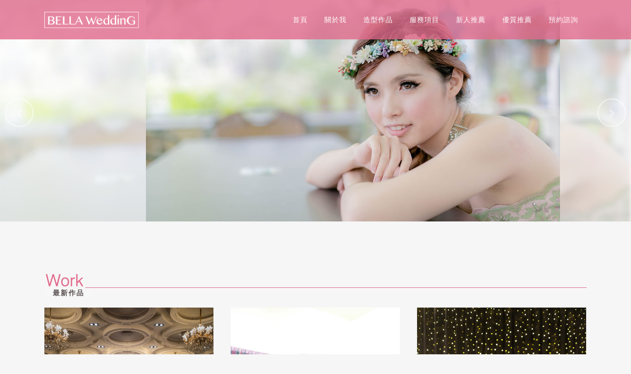

--- FILE ---
content_type: text/html; charset=UTF-8
request_url: https://bella-wedding.tw/
body_size: 47929
content:
	<!DOCTYPE html>
<html lang="zh-TW"
	prefix="og: https://ogp.me/ns#" >
<head>
	<meta charset="UTF-8" />
	
	

	
			
						<meta name="viewport" content="width=device-width,initial-scale=1,user-scalable=no">
		
	<link rel="profile" href="http://gmpg.org/xfn/11" />
	<link rel="pingback" href="https://bella-wedding.tw/xmlrpc.php" />
	<link rel="shortcut icon" type="image/x-icon" href="http://bella-wedding.tw/wp-content/uploads/2016/12/ico.png">
	<link rel="apple-touch-icon" href="http://bella-wedding.tw/wp-content/uploads/2016/12/ico.png"/>
	<link href='//fonts.googleapis.com/css?family=Raleway:100,200,300,400,500,600,700,800,900,300italic,400italic' rel='stylesheet' type='text/css'>

		<!-- All in One SEO 4.0.18 -->
		<title>Selina Yeh 嘉玲.Makeup + Hairstyle Studio</title>
		<meta name="description" content="[vc_row row_type=&quot;row&quot; use_row_as_full_screen_section=&quot;..."/>
		<link rel="canonical" href="https://bella-wedding.tw/" />
		<meta property="og:site_name" content="新秘 Bella | 新娘秘書 / 整體造型 / 海外婚紗 / 乾燥花 / 課程教學" />
		<meta property="og:type" content="article" />
		<meta property="og:title" content="Selina Yeh 嘉玲.Makeup + Hairstyle Studio" />
		<meta property="og:description" content="[vc_row row_type=&quot;row&quot; use_row_as_full_screen_section=&quot;..." />
		<meta property="og:url" content="https://bella-wedding.tw/" />
		<meta property="article:published_time" content="2016-10-25T06:31:44Z" />
		<meta property="article:modified_time" content="2017-08-04T05:14:27Z" />
		<meta property="twitter:card" content="summary" />
		<meta property="twitter:domain" content="bella-wedding.tw" />
		<meta property="twitter:title" content="Selina Yeh 嘉玲.Makeup + Hairstyle Studio" />
		<meta property="twitter:description" content="[vc_row row_type=&quot;row&quot; use_row_as_full_screen_section=&quot;..." />
		<script type="application/ld+json" class="aioseo-schema">
			{"@context":"https:\/\/schema.org","@graph":[{"@type":"WebSite","@id":"https:\/\/bella-wedding.tw\/#website","url":"https:\/\/bella-wedding.tw\/","name":"\u65b0\u79d8 Bella","description":"\u65b0\u5a18\u79d8\u66f8 \/ \u6574\u9ad4\u9020\u578b \/ \u6d77\u5916\u5a5a\u7d17 \/ \u4e7e\u71e5\u82b1 \/ \u8ab2\u7a0b\u6559\u5b78","publisher":{"@id":"https:\/\/bella-wedding.tw\/#organization"},"potentialAction":{"@type":"SearchAction","target":"https:\/\/bella-wedding.tw\/?s={search_term_string}","query-input":"required name=search_term_string"}},{"@type":"Organization","@id":"https:\/\/bella-wedding.tw\/#organization","name":"\u65b0\u79d8 Bella","url":"https:\/\/bella-wedding.tw\/"},{"@type":"BreadcrumbList","@id":"https:\/\/bella-wedding.tw\/#breadcrumblist","itemListElement":[{"@type":"ListItem","@id":"https:\/\/bella-wedding.tw\/#listItem","position":"1","item":{"@id":"https:\/\/bella-wedding.tw\/#item","name":"\u4e3b\u9801","description":"[vc_row row_type=\"row\" use_row_as_full_screen_section=\"...","url":"https:\/\/bella-wedding.tw\/"}}]},{"@type":"WebPage","@id":"https:\/\/bella-wedding.tw\/#webpage","url":"https:\/\/bella-wedding.tw\/","name":"Selina Yeh \u5609\u73b2.Makeup + Hairstyle Studio","description":"[vc_row row_type=\"row\" use_row_as_full_screen_section=\"...","inLanguage":"zh-TW","isPartOf":{"@id":"https:\/\/bella-wedding.tw\/#website"},"breadcrumb":{"@id":"https:\/\/bella-wedding.tw\/#breadcrumblist"},"datePublished":"2016-10-25T06:31:44+08:00","dateModified":"2017-08-04T05:14:27+08:00"}]}
		</script>
		<!-- All in One SEO -->

<!-- Jetpack Site Verification Tags -->
<meta name="google-site-verification" content="25GtI3DIc6CnK9GX4CJi_z8Bbu5dmMF_tcpq-B00-dQ" />
<meta name="msvalidate.01" content="AAE53B85A99DBD154CF7E3941AD182C6" />
<link rel='dns-prefetch' href='//fonts.googleapis.com' />
<link rel='dns-prefetch' href='//s.w.org' />
<link rel='dns-prefetch' href='//v0.wordpress.com' />
<link rel="alternate" type="application/rss+xml" title="訂閱《新秘 Bella》&raquo; 資訊提供" href="https://bella-wedding.tw/feed/" />
<link rel="alternate" type="application/rss+xml" title="訂閱《新秘 Bella》&raquo; 留言的資訊提供" href="https://bella-wedding.tw/comments/feed/" />
		<script type="text/javascript">
			window._wpemojiSettings = {"baseUrl":"https:\/\/s.w.org\/images\/core\/emoji\/13.0.1\/72x72\/","ext":".png","svgUrl":"https:\/\/s.w.org\/images\/core\/emoji\/13.0.1\/svg\/","svgExt":".svg","source":{"concatemoji":"https:\/\/bella-wedding.tw\/wp-includes\/js\/wp-emoji-release.min.js?ver=5.7.14"}};
			!function(e,a,t){var n,r,o,i=a.createElement("canvas"),p=i.getContext&&i.getContext("2d");function s(e,t){var a=String.fromCharCode;p.clearRect(0,0,i.width,i.height),p.fillText(a.apply(this,e),0,0);e=i.toDataURL();return p.clearRect(0,0,i.width,i.height),p.fillText(a.apply(this,t),0,0),e===i.toDataURL()}function c(e){var t=a.createElement("script");t.src=e,t.defer=t.type="text/javascript",a.getElementsByTagName("head")[0].appendChild(t)}for(o=Array("flag","emoji"),t.supports={everything:!0,everythingExceptFlag:!0},r=0;r<o.length;r++)t.supports[o[r]]=function(e){if(!p||!p.fillText)return!1;switch(p.textBaseline="top",p.font="600 32px Arial",e){case"flag":return s([127987,65039,8205,9895,65039],[127987,65039,8203,9895,65039])?!1:!s([55356,56826,55356,56819],[55356,56826,8203,55356,56819])&&!s([55356,57332,56128,56423,56128,56418,56128,56421,56128,56430,56128,56423,56128,56447],[55356,57332,8203,56128,56423,8203,56128,56418,8203,56128,56421,8203,56128,56430,8203,56128,56423,8203,56128,56447]);case"emoji":return!s([55357,56424,8205,55356,57212],[55357,56424,8203,55356,57212])}return!1}(o[r]),t.supports.everything=t.supports.everything&&t.supports[o[r]],"flag"!==o[r]&&(t.supports.everythingExceptFlag=t.supports.everythingExceptFlag&&t.supports[o[r]]);t.supports.everythingExceptFlag=t.supports.everythingExceptFlag&&!t.supports.flag,t.DOMReady=!1,t.readyCallback=function(){t.DOMReady=!0},t.supports.everything||(n=function(){t.readyCallback()},a.addEventListener?(a.addEventListener("DOMContentLoaded",n,!1),e.addEventListener("load",n,!1)):(e.attachEvent("onload",n),a.attachEvent("onreadystatechange",function(){"complete"===a.readyState&&t.readyCallback()})),(n=t.source||{}).concatemoji?c(n.concatemoji):n.wpemoji&&n.twemoji&&(c(n.twemoji),c(n.wpemoji)))}(window,document,window._wpemojiSettings);
		</script>
		<style type="text/css">
img.wp-smiley,
img.emoji {
	display: inline !important;
	border: none !important;
	box-shadow: none !important;
	height: 1em !important;
	width: 1em !important;
	margin: 0 .07em !important;
	vertical-align: -0.1em !important;
	background: none !important;
	padding: 0 !important;
}
</style>
	<link rel='stylesheet' id='wp-block-library-css'  href='https://bella-wedding.tw/wp-includes/css/dist/block-library/style.min.css?ver=5.7.14' type='text/css' media='all' />
<style id='wp-block-library-inline-css' type='text/css'>
.has-text-align-justify{text-align:justify;}
</style>
<link rel='stylesheet' id='layerslider-css'  href='https://bella-wedding.tw/wp-content/plugins/LayerSlider/static/css/layerslider.css?ver=5.6.9' type='text/css' media='all' />
<link rel='stylesheet' id='ls-google-fonts-css'  href='https://fonts.googleapis.com/css?family=Lato:100,300,regular,700,900%7COpen+Sans:300%7CIndie+Flower:regular%7COswald:300,regular,700&#038;subset=latin%2Clatin-ext' type='text/css' media='all' />
<link rel='stylesheet' id='default_style-css'  href='https://bella-wedding.tw/wp-content/themes/bridge/style.css?ver=5.7.14' type='text/css' media='all' />
<link rel='stylesheet' id='qode_font_awesome-css'  href='https://bella-wedding.tw/wp-content/themes/bridge/css/font-awesome/css/font-awesome.min.css?ver=5.7.14' type='text/css' media='all' />
<link rel='stylesheet' id='qode_font_elegant-css'  href='https://bella-wedding.tw/wp-content/themes/bridge/css/elegant-icons/style.min.css?ver=5.7.14' type='text/css' media='all' />
<link rel='stylesheet' id='qode_linea_icons-css'  href='https://bella-wedding.tw/wp-content/themes/bridge/css/linea-icons/style.css?ver=5.7.14' type='text/css' media='all' />
<link rel='stylesheet' id='stylesheet-css'  href='https://bella-wedding.tw/wp-content/themes/bridge/css/stylesheet.min.css?ver=5.7.14' type='text/css' media='all' />
<link rel='stylesheet' id='qode_print-css'  href='https://bella-wedding.tw/wp-content/themes/bridge/css/print.css?ver=5.7.14' type='text/css' media='all' />
<link rel='stylesheet' id='mac_stylesheet-css'  href='https://bella-wedding.tw/wp-content/themes/bridge/css/mac_stylesheet.css?ver=5.7.14' type='text/css' media='all' />
<link rel='stylesheet' id='webkit-css'  href='https://bella-wedding.tw/wp-content/themes/bridge/css/webkit_stylesheet.css?ver=5.7.14' type='text/css' media='all' />
<link rel='stylesheet' id='style_dynamic-css'  href='https://bella-wedding.tw/wp-content/themes/bridge/css/style_dynamic.css?ver=1501825004' type='text/css' media='all' />
<link rel='stylesheet' id='responsive-css'  href='https://bella-wedding.tw/wp-content/themes/bridge/css/responsive.min.css?ver=5.7.14' type='text/css' media='all' />
<link rel='stylesheet' id='style_dynamic_responsive-css'  href='https://bella-wedding.tw/wp-content/themes/bridge/css/style_dynamic_responsive.css?ver=1501825004' type='text/css' media='all' />
<link rel='stylesheet' id='js_composer_front-css'  href='https://bella-wedding.tw/wp-content/plugins/js_composer/assets/css/js_composer.min.css?ver=4.12' type='text/css' media='all' />
<link rel='stylesheet' id='custom_css-css'  href='https://bella-wedding.tw/wp-content/themes/bridge/css/custom_css.css?ver=1501825004' type='text/css' media='all' />
<!-- Inline jetpack_facebook_likebox -->
<style id='jetpack_facebook_likebox-inline-css' type='text/css'>
.widget_facebook_likebox {
	overflow: hidden;
}

</style>
<link rel='stylesheet' id='childstyle-css'  href='https://bella-wedding.tw/wp-content/themes/bridge-child/style.css?ver=5.7.14' type='text/css' media='all' />
<link rel='stylesheet' id='jetpack_css-css'  href='https://bella-wedding.tw/wp-content/plugins/jetpack/css/jetpack.css?ver=9.4.4' type='text/css' media='all' />
<script type='text/javascript' src='https://bella-wedding.tw/wp-content/plugins/LayerSlider/static/js/greensock.js?ver=1.11.8' id='greensock-js'></script>
<script type='text/javascript' src='https://bella-wedding.tw/wp-includes/js/jquery/jquery.min.js?ver=3.5.1' id='jquery-core-js'></script>
<script type='text/javascript' src='https://bella-wedding.tw/wp-includes/js/jquery/jquery-migrate.min.js?ver=3.3.2' id='jquery-migrate-js'></script>
<script type='text/javascript' id='layerslider-js-extra'>
/* <![CDATA[ */
var LS_Meta = {"v":"5.6.9"};
/* ]]> */
</script>
<script type='text/javascript' src='https://bella-wedding.tw/wp-content/plugins/LayerSlider/static/js/layerslider.kreaturamedia.jquery.js?ver=5.6.9' id='layerslider-js'></script>
<script type='text/javascript' src='https://bella-wedding.tw/wp-content/plugins/LayerSlider/static/js/layerslider.transitions.js?ver=5.6.9' id='layerslider-transitions-js'></script>
<meta name="generator" content="Powered by LayerSlider 5.6.9 - Multi-Purpose, Responsive, Parallax, Mobile-Friendly Slider Plugin for WordPress." />
<!-- LayerSlider updates and docs at: https://kreaturamedia.com/layerslider-responsive-wordpress-slider-plugin/ -->
<link rel="https://api.w.org/" href="https://bella-wedding.tw/wp-json/" /><link rel="alternate" type="application/json" href="https://bella-wedding.tw/wp-json/wp/v2/pages/5" /><link rel="EditURI" type="application/rsd+xml" title="RSD" href="https://bella-wedding.tw/xmlrpc.php?rsd" />
<link rel="wlwmanifest" type="application/wlwmanifest+xml" href="https://bella-wedding.tw/wp-includes/wlwmanifest.xml" /> 
<meta name="generator" content="WordPress 5.7.14" />
<link rel='shortlink' href='https://wp.me/P8e6no-5' />
<link rel="alternate" type="application/json+oembed" href="https://bella-wedding.tw/wp-json/oembed/1.0/embed?url=https%3A%2F%2Fbella-wedding.tw%2F" />
<link rel="alternate" type="text/xml+oembed" href="https://bella-wedding.tw/wp-json/oembed/1.0/embed?url=https%3A%2F%2Fbella-wedding.tw%2F&#038;format=xml" />
<style type='text/css'>img#wpstats{display:none}</style><meta name="generator" content="Powered by Visual Composer - drag and drop page builder for WordPress."/>
<!--[if lte IE 9]><link rel="stylesheet" type="text/css" href="https://bella-wedding.tw/wp-content/plugins/js_composer/assets/css/vc_lte_ie9.min.css" media="screen"><![endif]--><!--[if IE  8]><link rel="stylesheet" type="text/css" href="https://bella-wedding.tw/wp-content/plugins/js_composer/assets/css/vc-ie8.min.css" media="screen"><![endif]--><style type="text/css" data-type="vc_shortcodes-custom-css">.vc_custom_1481443010421{padding-top: 30px !important;padding-bottom: 40px !important;}.vc_custom_1477381632080{padding-top: 30px !important;padding-bottom: 30px !important;}.vc_custom_1477381638499{padding-top: 30px !important;padding-bottom: 30px !important;}.vc_custom_1477381644782{padding-top: 30px !important;padding-bottom: 30px !important;}</style><noscript><style type="text/css"> .wpb_animate_when_almost_visible { opacity: 1; }</style></noscript></head>

<body class="home page-template-default page page-id-5  qode-title-hidden qode_grid_1200 qode-child-theme-ver-1.0.0 qode-theme-ver-10.0 wpb-js-composer js-comp-ver-4.12 vc_responsive" itemscope itemtype="http://schema.org/WebPage">

						<div class="wrapper">
	<div class="wrapper_inner">
	<!-- Google Analytics start -->
		<!-- Google Analytics end -->

	


<header class=" scroll_header_top_area light stick scrolled_not_transparent page_header">
    <div class="header_inner clearfix">

		<div class="header_top_bottom_holder">
		<div class="header_bottom clearfix" style=' background-color:rgba(225, 107, 140, 0.8);' >
		    				<div class="container">
					<div class="container_inner clearfix">
                    			                					<div class="header_inner_left">
                        													<div class="mobile_menu_button">
                                <span>
                                    <i class="qode_icon_font_awesome fa fa-bars " ></i>                                </span>
                            </div>
												<div class="logo_wrapper">
                            							<div class="q_logo">
								<a itemprop="url" href="https://bella-wedding.tw/">
									<img itemprop="image" class="normal" src="http://bella-wedding.tw/wp-content/uploads/2016/12/logo1.png" alt="Logo"/>
									<img itemprop="image" class="light" src="http://bella-wedding.tw/wp-content/uploads/2016/12/logo1.png" alt="Logo"/>
									<img itemprop="image" class="dark" src="http://bella-wedding.tw/wp-content/uploads/2016/12/logo1.png" alt="Logo"/>
									<img itemprop="image" class="sticky" src="http://bella-wedding.tw/wp-content/uploads/2016/12/logo2.png" alt="Logo"/>
									<img itemprop="image" class="mobile" src="http://bella-wedding.tw/wp-content/uploads/2016/12/logo2.png" alt="Logo"/>
																	</a>
							</div>
                            						</div>
                                                					</div>
                    					                                                							<div class="header_inner_right">
                                <div class="side_menu_button_wrapper right">
																		                                    <div class="side_menu_button">
									
										                                                                                                                    </div>
                                </div>
							</div>
												
						
						<nav class="main_menu drop_down right">
						<ul id="menu-menu" class=""><li id="nav-menu-item-365" class="menu-item menu-item-type-post_type menu-item-object-page menu-item-home current-menu-item page_item page-item-5 current_page_item active narrow"><a href="https://bella-wedding.tw/" class=" current "><i class="menu_icon blank fa"></i><span>首頁</span><span class="plus"></span></a></li>
<li id="nav-menu-item-361" class="menu-item menu-item-type-post_type menu-item-object-page  narrow"><a href="https://bella-wedding.tw/%e9%97%9c%e6%96%bc%e6%88%91/" class=""><i class="menu_icon blank fa"></i><span>關於我</span><span class="plus"></span></a></li>
<li id="nav-menu-item-366" class="menu-item menu-item-type-custom menu-item-object-custom menu-item-has-children  has_sub narrow"><a href="#" class=""><i class="menu_icon blank fa"></i><span>造型作品</span><span class="plus"></span></a>
<div class="second"><div class="inner"><ul>
	<li id="nav-menu-item-360" class="menu-item menu-item-type-post_type menu-item-object-page "><a href="https://bella-wedding.tw/%e8%87%aa%e5%8a%a9%e5%a9%9a%e7%b4%97/" class=""><i class="menu_icon blank fa"></i><span>自助婚紗</span><span class="plus"></span></a></li>
	<li id="nav-menu-item-357" class="menu-item menu-item-type-post_type menu-item-object-page "><a href="https://bella-wedding.tw/%e6%96%b0%e5%a8%98%e7%a7%98%e6%9b%b8/" class=""><i class="menu_icon blank fa"></i><span>新娘秘書</span><span class="plus"></span></a></li>
	<li id="nav-menu-item-658" class="menu-item menu-item-type-taxonomy menu-item-object-category "><a href="https://bella-wedding.tw/category/potfolios/" class=""><i class="menu_icon blank fa"></i><span>創作作品</span><span class="plus"></span></a></li>
</ul></div></div>
</li>
<li id="nav-menu-item-359" class="menu-item menu-item-type-post_type menu-item-object-page  narrow"><a href="https://bella-wedding.tw/%e6%9c%8d%e5%8b%99%e9%a0%85%e7%9b%ae/" class=""><i class="menu_icon blank fa"></i><span>服務項目</span><span class="plus"></span></a></li>
<li id="nav-menu-item-358" class="menu-item menu-item-type-post_type menu-item-object-page  narrow"><a href="https://bella-wedding.tw/%e6%96%b0%e4%ba%ba%e6%8e%a8%e8%96%a6/" class=""><i class="menu_icon blank fa"></i><span>新人推薦</span><span class="plus"></span></a></li>
<li id="nav-menu-item-356" class="menu-item menu-item-type-post_type menu-item-object-page  narrow"><a href="https://bella-wedding.tw/%e5%84%aa%e8%b3%aa%e6%8e%a8%e8%96%a6/" class=""><i class="menu_icon blank fa"></i><span>優質推薦</span><span class="plus"></span></a></li>
<li id="nav-menu-item-362" class="menu-item menu-item-type-post_type menu-item-object-page  narrow"><a href="https://bella-wedding.tw/%e9%a0%90%e7%b4%84%e8%ab%ae%e8%a9%a2/" class=""><i class="menu_icon blank fa"></i><span>預約諮詢</span><span class="plus"></span></a></li>
</ul>						</nav>
						                        										<nav class="mobile_menu">
                        <ul id="menu-menu-1" class=""><li id="mobile-menu-item-365" class="menu-item menu-item-type-post_type menu-item-object-page menu-item-home current-menu-item page_item page-item-5 current_page_item active"><a href="https://bella-wedding.tw/" class=" current "><span>首頁</span></a><span class="mobile_arrow"><i class="fa fa-angle-right"></i><i class="fa fa-angle-down"></i></span></li>
<li id="mobile-menu-item-361" class="menu-item menu-item-type-post_type menu-item-object-page "><a href="https://bella-wedding.tw/%e9%97%9c%e6%96%bc%e6%88%91/" class=""><span>關於我</span></a><span class="mobile_arrow"><i class="fa fa-angle-right"></i><i class="fa fa-angle-down"></i></span></li>
<li id="mobile-menu-item-366" class="menu-item menu-item-type-custom menu-item-object-custom menu-item-has-children  has_sub"><a href="#" class=""><span>造型作品</span></a><span class="mobile_arrow"><i class="fa fa-angle-right"></i><i class="fa fa-angle-down"></i></span>
<ul class="sub_menu">
	<li id="mobile-menu-item-360" class="menu-item menu-item-type-post_type menu-item-object-page "><a href="https://bella-wedding.tw/%e8%87%aa%e5%8a%a9%e5%a9%9a%e7%b4%97/" class=""><span>自助婚紗</span></a><span class="mobile_arrow"><i class="fa fa-angle-right"></i><i class="fa fa-angle-down"></i></span></li>
	<li id="mobile-menu-item-357" class="menu-item menu-item-type-post_type menu-item-object-page "><a href="https://bella-wedding.tw/%e6%96%b0%e5%a8%98%e7%a7%98%e6%9b%b8/" class=""><span>新娘秘書</span></a><span class="mobile_arrow"><i class="fa fa-angle-right"></i><i class="fa fa-angle-down"></i></span></li>
	<li id="mobile-menu-item-658" class="menu-item menu-item-type-taxonomy menu-item-object-category "><a href="https://bella-wedding.tw/category/potfolios/" class=""><span>創作作品</span></a><span class="mobile_arrow"><i class="fa fa-angle-right"></i><i class="fa fa-angle-down"></i></span></li>
</ul>
</li>
<li id="mobile-menu-item-359" class="menu-item menu-item-type-post_type menu-item-object-page "><a href="https://bella-wedding.tw/%e6%9c%8d%e5%8b%99%e9%a0%85%e7%9b%ae/" class=""><span>服務項目</span></a><span class="mobile_arrow"><i class="fa fa-angle-right"></i><i class="fa fa-angle-down"></i></span></li>
<li id="mobile-menu-item-358" class="menu-item menu-item-type-post_type menu-item-object-page "><a href="https://bella-wedding.tw/%e6%96%b0%e4%ba%ba%e6%8e%a8%e8%96%a6/" class=""><span>新人推薦</span></a><span class="mobile_arrow"><i class="fa fa-angle-right"></i><i class="fa fa-angle-down"></i></span></li>
<li id="mobile-menu-item-356" class="menu-item menu-item-type-post_type menu-item-object-page "><a href="https://bella-wedding.tw/%e5%84%aa%e8%b3%aa%e6%8e%a8%e8%96%a6/" class=""><span>優質推薦</span></a><span class="mobile_arrow"><i class="fa fa-angle-right"></i><i class="fa fa-angle-down"></i></span></li>
<li id="mobile-menu-item-362" class="menu-item menu-item-type-post_type menu-item-object-page "><a href="https://bella-wedding.tw/%e9%a0%90%e7%b4%84%e8%ab%ae%e8%a9%a2/" class=""><span>預約諮詢</span></a><span class="mobile_arrow"><i class="fa fa-angle-right"></i><i class="fa fa-angle-down"></i></span></li>
</ul>					</nav>
			                    					</div>
				</div>
				</div>
	</div>
	</div>

</header>
		

    		<a id='back_to_top' href='#'>
			<span class="fa-stack">
				<i class="fa fa-arrow-up" style=""></i>
			</span>
		</a>
	    	
    
		
	
    
<div class="content  has_slider">
						<div class="content_inner  ">
													<div class="q_slider">
				<div class="q_slider_inner">
					<script data-cfasync="false" type="text/javascript">var lsjQuery = jQuery;</script><script data-cfasync="false" type="text/javascript">
lsjQuery(document).ready(function() {
if(typeof lsjQuery.fn.layerSlider == "undefined") { lsShowNotice('layerslider_2','jquery'); }
else {
lsjQuery("#layerslider_2").layerSlider({hoverPrevNext: false, navStartStop: false, navButtons: false, showCircleTimer: false, autoPlayVideos: false, imgPreload: false, lazyLoad: false, skinsPath: 'https://bella-wedding.tw/wp-content/plugins/LayerSlider/static/skins/'})
}
});
</script><div id="layerslider_2" class="ls-wp-container" style="width:2560px;height:900px;margin:0 auto;margin-bottom: 0px;"><div class="ls-slide" data-ls="transition2d:5;timeshift:-1000;"><img src="https://bella-wedding.tw/wp-content/uploads/2016/12/001.jpg" class="ls-bg" alt="001" /><a href="http://bella-wedding.tw/作品測試三/" target="_self" class="ls-link"></a></div><div class="ls-slide" data-ls="transition2d:1;timeshift:-1000;"><img src="https://bella-wedding.tw/wp-content/uploads/2016/12/002.jpg" class="ls-bg" alt="002" /></div><div class="ls-slide" data-ls="transition2d:1;timeshift:-1000;"><img src="https://bella-wedding.tw/wp-content/uploads/2016/12/003.jpg" class="ls-bg" alt="003" /></div><div class="ls-slide" data-ls="transition2d:5;timeshift:-1000;"><img src="https://bella-wedding.tw/wp-content/uploads/2017/01/MG_1749.jpg" class="ls-bg" alt="_mg_1749" /></div><div class="ls-slide" data-ls="transition2d:5;timeshift:-1000;"><img src="https://bella-wedding.tw/wp-content/uploads/2017/01/T9A1478.jpg" class="ls-bg" alt="_t9a1478" /></div><div class="ls-slide" data-ls="transition2d:5;timeshift:-1000;"><img src="https://bella-wedding.tw/wp-content/uploads/2017/01/T9A1556.jpg" class="ls-bg" alt="_t9a1556" /></div></div>				</div>
			</div>
				<div class="container">
            			<div class="container_inner default_template_holder clearfix page_container_inner" >
																<div      class="vc_row wpb_row section vc_row-fluid " style=' text-align:left;'><div class=" full_section_inner clearfix"><div class="wpb_column vc_column_container vc_col-sm-12"><div class="vc_column-inner "><div class="wpb_wrapper">	<div class="vc_empty_space"  style="height: 22px" ><span
			class="vc_empty_space_inner">
			<span class="empty_space_image"  ></span>
		</span></div>

</div></div></div></div></div><div      class="vc_row wpb_row section vc_row-fluid  vc_custom_1481443010421" style=' text-align:left;'><div class=" full_section_inner clearfix"><div class="wpb_column vc_column_container vc_col-sm-12"><div class="vc_column-inner "><div class="wpb_wrapper"><div class="vc_text_separator wpb_content_element full separator_align_left homeline01"><div style='background-color:#f7f7f7;'><span>最新作品</span></div></div>
	<div class="vc_empty_space"  style="height: 32px" ><span
			class="vc_empty_space_inner">
			<span class="empty_space_image"  ></span>
		</span></div>

<div class='q_masonry_blog'><div class="q_masonry_blog_grid_sizer"></div><div class="q_masonry_blog_grid_gutter"></div><article  class='post-1975 post type-post status-publish format-standard has-post-thumbnail hentry category-wedding-makeup tag-291 tag-285 tag-289 tag-28 tag-36 tag-19 tag-290 tag-288 tag-34 tag-287 '><div class="q_masonry_blog_post_image"><a itemprop="url" href="https://bella-wedding.tw/%e5%98%89%e7%be%a9%e6%96%b0%e7%a7%98-%e9%9b%b2%e6%9e%97%e6%96%b0%e7%a7%98%ef%bd%9c%e6%96%87%e5%ae%9a%e9%80%a0%e5%9e%8b%ef%bd%9c%e5%a5%bd%e5%aa%b3%e5%a9%a6%e9%a2%a8%e6%a0%bc%e6%96%b0%e5%a8%98/" target="_self"><img itemprop="image" src="https://bella-wedding.tw/wp-content/uploads/2025/01/1239.jpg" /></a></div><div class="q_masonry_blog_post_text"><h5 itemprop="name" class="q_masonry_blog_title entry_title"><a itemprop="url" href="https://bella-wedding.tw/%e5%98%89%e7%be%a9%e6%96%b0%e7%a7%98-%e9%9b%b2%e6%9e%97%e6%96%b0%e7%a7%98%ef%bd%9c%e6%96%87%e5%ae%9a%e9%80%a0%e5%9e%8b%ef%bd%9c%e5%a5%bd%e5%aa%b3%e5%a9%a6%e9%a2%a8%e6%a0%bc%e6%96%b0%e5%a8%98/">嘉義新秘 |  雲林新秘｜文定造型｜好媳婦風格新娘造型    三好國際酒店   子渝&#038;香儀</a></h5><p itemprop="description" class="q_masonry_blog_excerpt">香香新娘是一位美容機構旗下美容師，個性超級溫柔婉約 香香也是我之前任教新秘課程的學生，謝謝妳一決定婚期就詢問我檔期，雖然......</p><div class="q_masonry_blog_post_info"><span itemprop="dateCreated" class="time entry_date updated">11 1 月, 2025<meta itemprop="interactionCount" content="UserComments: <?php echo get_comments_number(qode_get_page_id()); ?>"/></span> / <a itemprop="url" class="post_comments" href="https://bella-wedding.tw/%e5%98%89%e7%be%a9%e6%96%b0%e7%a7%98-%e9%9b%b2%e6%9e%97%e6%96%b0%e7%a7%98%ef%bd%9c%e6%96%87%e5%ae%9a%e9%80%a0%e5%9e%8b%ef%bd%9c%e5%a5%bd%e5%aa%b3%e5%a9%a6%e9%a2%a8%e6%a0%bc%e6%96%b0%e5%a8%98/#respond">No comment</a></div></div></article><article  class='post-1964 post type-post status-publish format-standard has-post-thumbnail hentry category-wedding-makeup '><div class="q_masonry_blog_post_image"><a itemprop="url" href="https://bella-wedding.tw/%e5%98%89%e7%be%a9%e6%96%b0%e7%a7%98-%e9%b9%bf%e8%8d%89%e6%96%b0%e7%a7%98-%e5%8f%af%e6%84%9b%e8%8a%b1%e8%8b%9e%e9%ab%98%e7%9b%a4%e9%ab%ae-%e4%b8%8d%e5%87%8b%e8%8a%b1%e9%a0%ad%e9%a3%be/" target="_self"><img itemprop="image" src="https://bella-wedding.tw/wp-content/uploads/2024/03/52682394185_798a4a4c1a_c-1.jpg" /></a></div><div class="q_masonry_blog_post_text"><h5 itemprop="name" class="q_masonry_blog_title entry_title"><a itemprop="url" href="https://bella-wedding.tw/%e5%98%89%e7%be%a9%e6%96%b0%e7%a7%98-%e9%b9%bf%e8%8d%89%e6%96%b0%e7%a7%98-%e5%8f%af%e6%84%9b%e8%8a%b1%e8%8b%9e%e9%ab%98%e7%9b%a4%e9%ab%ae-%e4%b8%8d%e5%87%8b%e8%8a%b1%e9%a0%ad%e9%a3%be/">嘉義新秘 |  鹿草新秘   |可愛花苞高盤髮  不凋花頭飾  精緻妝感新娘造型 福隆&#038;伊婷</a></h5><p itemprop="description" class="q_masonry_blog_excerpt">喜歡自然輕透精緻妝感，婷婷平常沒有化妝的習慣 從小在純樸農村長大，即便求學期間在繁華時尚的大城市，但喜歡自然不做作的婷婷......</p><div class="q_masonry_blog_post_info"><span itemprop="dateCreated" class="time entry_date updated">13 3 月, 2024<meta itemprop="interactionCount" content="UserComments: <?php echo get_comments_number(qode_get_page_id()); ?>"/></span> / <a itemprop="url" class="post_comments" href="https://bella-wedding.tw/%e5%98%89%e7%be%a9%e6%96%b0%e7%a7%98-%e9%b9%bf%e8%8d%89%e6%96%b0%e7%a7%98-%e5%8f%af%e6%84%9b%e8%8a%b1%e8%8b%9e%e9%ab%98%e7%9b%a4%e9%ab%ae-%e4%b8%8d%e5%87%8b%e8%8a%b1%e9%a0%ad%e9%a3%be/#respond">No comment</a></div></div></article><article  class='post-1956 post type-post status-publish format-standard has-post-thumbnail hentry category-wedding-makeup '><div class="q_masonry_blog_post_image"><a itemprop="url" href="https://bella-wedding.tw/%e5%98%89%e7%be%a9%e6%96%b0%e7%a7%98-%e4%b8%ad%e5%9f%94%e6%96%b0%e7%a7%98%ef%bd%9c%e7%a7%80%e7%a6%be%e6%9c%8d%e9%80%a0%e5%9e%8b%ef%bd%9c%e5%a5%bd%e5%aa%b3%e5%a9%a6%e9%a2%a8%e6%a0%bc%e6%96%b0/" target="_self"><img itemprop="image" src="https://bella-wedding.tw/wp-content/uploads/2024/03/431728355_8524325174250011_430468065364392768_n.jpg" /></a></div><div class="q_masonry_blog_post_text"><h5 itemprop="name" class="q_masonry_blog_title entry_title"><a itemprop="url" href="https://bella-wedding.tw/%e5%98%89%e7%be%a9%e6%96%b0%e7%a7%98-%e4%b8%ad%e5%9f%94%e6%96%b0%e7%a7%98%ef%bd%9c%e7%a7%80%e7%a6%be%e6%9c%8d%e9%80%a0%e5%9e%8b%ef%bd%9c%e5%a5%bd%e5%aa%b3%e5%a9%a6%e9%a2%a8%e6%a0%bc%e6%96%b0/">嘉義新秘 |  中埔新秘｜秀禾服造型｜好媳婦風格新娘造型  訂結婚禮造型  新象園日式餐廳  劭庭&#038;詩涵</a></h5><p itemprop="description" class="q_masonry_blog_excerpt">氣質優雅的詩涵文定儀式「秀禾服」很喜氣，也是近年來女明星結婚大熱之選！ 由於秀禾服顏色鮮艷，新娘在妝容上必須強調臉部立體......</p><div class="q_masonry_blog_post_info"><span itemprop="dateCreated" class="time entry_date updated">12 3 月, 2024<meta itemprop="interactionCount" content="UserComments: <?php echo get_comments_number(qode_get_page_id()); ?>"/></span> / <a itemprop="url" class="post_comments" href="https://bella-wedding.tw/%e5%98%89%e7%be%a9%e6%96%b0%e7%a7%98-%e4%b8%ad%e5%9f%94%e6%96%b0%e7%a7%98%ef%bd%9c%e7%a7%80%e7%a6%be%e6%9c%8d%e9%80%a0%e5%9e%8b%ef%bd%9c%e5%a5%bd%e5%aa%b3%e5%a9%a6%e9%a2%a8%e6%a0%bc%e6%96%b0/#respond">No comment</a></div></div></article><article  class='post-1934 post type-post status-publish format-standard has-post-thumbnail hentry category-1 '><div class="q_masonry_blog_post_image"><a itemprop="url" href="https://bella-wedding.tw/%e5%98%89%e7%be%a9%e6%96%b0%e7%a7%98%e5%a9%9a%e7%b4%97%e5%89%b5%e4%bd%9c%ef%bd%9c%e5%98%89%e7%be%a9%e6%96%b0%e7%a7%98-%e7%b4%a0%e4%ba%ba%e6%94%b9%e9%80%a0-%e7%9c%bc%e5%9e%8b%e8%aa%bf%e6%95%b4/" target="_self"><img itemprop="image" src="https://bella-wedding.tw/wp-content/uploads/2022/10/52410935653_8dce635f05_c.jpg" /></a></div><div class="q_masonry_blog_post_text"><h5 itemprop="name" class="q_masonry_blog_title entry_title"><a itemprop="url" href="https://bella-wedding.tw/%e5%98%89%e7%be%a9%e6%96%b0%e7%a7%98%e5%a9%9a%e7%b4%97%e5%89%b5%e4%bd%9c%ef%bd%9c%e5%98%89%e7%be%a9%e6%96%b0%e7%a7%98-%e7%b4%a0%e4%ba%ba%e6%94%b9%e9%80%a0-%e7%9c%bc%e5%9e%8b%e8%aa%bf%e6%95%b4/">嘉義新秘婚紗創作｜嘉義新秘  素人改造  眼型調整   韓系優雅妝髮新娘改造</a></h5><p itemprop="description" class="q_masonry_blog_excerpt">關於妝髮改造 即便只是素人妝髮改造，Bella還是很用精心的為麻豆塑造出不同風格 喜歡線條感強烈的不同編髮造型 為了麻豆......</p><div class="q_masonry_blog_post_info"><span itemprop="dateCreated" class="time entry_date updated">11 3 月, 2024<meta itemprop="interactionCount" content="UserComments: <?php echo get_comments_number(qode_get_page_id()); ?>"/></span> / <a itemprop="url" class="post_comments" href="https://bella-wedding.tw/%e5%98%89%e7%be%a9%e6%96%b0%e7%a7%98%e5%a9%9a%e7%b4%97%e5%89%b5%e4%bd%9c%ef%bd%9c%e5%98%89%e7%be%a9%e6%96%b0%e7%a7%98-%e7%b4%a0%e4%ba%ba%e6%94%b9%e9%80%a0-%e7%9c%bc%e5%9e%8b%e8%aa%bf%e6%95%b4/#respond">No comment</a></div></div></article><article  class='post-1938 post type-post status-publish format-standard has-post-thumbnail hentry category-potfolios '><div class="q_masonry_blog_post_image"><a itemprop="url" href="https://bella-wedding.tw/%e5%98%89%e7%be%a9%e6%96%b0%e7%a7%98%e5%a9%9a%e7%b4%97%e5%89%b5%e4%bd%9c%ef%bd%9c%e5%98%89%e7%be%a9%e6%96%b0%e7%a7%98-%e6%b4%bb%e6%bd%91%e4%bf%8f%e9%ba%97%e9%ab%98%e9%a6%ac%e5%b0%be-%e6%96%b0/" target="_self"><img itemprop="image" src="https://bella-wedding.tw/wp-content/uploads/2022/10/52422385424_4bf479e22e_c.jpg" /></a></div><div class="q_masonry_blog_post_text"><h5 itemprop="name" class="q_masonry_blog_title entry_title"><a itemprop="url" href="https://bella-wedding.tw/%e5%98%89%e7%be%a9%e6%96%b0%e7%a7%98%e5%a9%9a%e7%b4%97%e5%89%b5%e4%bd%9c%ef%bd%9c%e5%98%89%e7%be%a9%e6%96%b0%e7%a7%98-%e6%b4%bb%e6%bd%91%e4%bf%8f%e9%ba%97%e9%ab%98%e9%a6%ac%e5%b0%be-%e6%96%b0/">嘉義新秘婚紗創作｜嘉義新秘  活潑俏麗高馬尾 新娘減齡必選高馬尾髮型</a></h5><p itemprop="description" class="q_masonry_blog_excerpt">最近紅翻天的高馬尾造型是新娘指定率超高的造型，搭上大大蝴蝶結，不論是在白紗、婚禮、婚宴都是很常見的新娘造型之一 雖然馬尾......</p><div class="q_masonry_blog_post_info"><span itemprop="dateCreated" class="time entry_date updated">13 10 月, 2022<meta itemprop="interactionCount" content="UserComments: <?php echo get_comments_number(qode_get_page_id()); ?>"/></span> / <a itemprop="url" class="post_comments" href="https://bella-wedding.tw/%e5%98%89%e7%be%a9%e6%96%b0%e7%a7%98%e5%a9%9a%e7%b4%97%e5%89%b5%e4%bd%9c%ef%bd%9c%e5%98%89%e7%be%a9%e6%96%b0%e7%a7%98-%e6%b4%bb%e6%bd%91%e4%bf%8f%e9%ba%97%e9%ab%98%e9%a6%ac%e5%b0%be-%e6%96%b0/#respond">No comment</a></div></div></article><article  class='post-1906 post type-post status-publish format-standard has-post-thumbnail hentry category-wedding-makeup '><div class="q_masonry_blog_post_image"><a itemprop="url" href="https://bella-wedding.tw/%e5%8f%b0%e5%8d%97%e6%96%b0%e7%a7%98-%e6%9d%b1%e5%b1%b1%e6%96%b0%e7%a7%98%ef%bd%9c-%e6%ad%90%e5%bc%8f%e7%b7%9a%e6%a2%9d%e7%9b%a4%e9%ab%ae-%e6%b8%85%e9%80%8f%e5%a6%9d%e6%84%9f-%e6%96%87%e5%ae%9a/" target="_self"><img itemprop="image" src="https://bella-wedding.tw/wp-content/uploads/2022/10/52224931929_1c98f86e0c_c.jpg" /></a></div><div class="q_masonry_blog_post_text"><h5 itemprop="name" class="q_masonry_blog_title entry_title"><a itemprop="url" href="https://bella-wedding.tw/%e5%8f%b0%e5%8d%97%e6%96%b0%e7%a7%98-%e6%9d%b1%e5%b1%b1%e6%96%b0%e7%a7%98%ef%bd%9c-%e6%ad%90%e5%bc%8f%e7%b7%9a%e6%a2%9d%e7%9b%a4%e9%ab%ae-%e6%b8%85%e9%80%8f%e5%a6%9d%e6%84%9f-%e6%96%87%e5%ae%9a/">台南新秘 |  東山新秘｜ 歐式線條盤髮  清透妝感 文定婚禮造型 喜多多國際宴會廳  全國 &#038;蕙敏</a></h5><p itemprop="description" class="q_masonry_blog_excerpt">溫柔白衣天使蕙敏婚期因疫情跟家裡因素延宕整整快一年，總算在疫情稍微趨緩辦理文定儀式與婚宴 蕙敏說她與老公是在朋友的婚宴認......</p><div class="q_masonry_blog_post_info"><span itemprop="dateCreated" class="time entry_date updated">12 10 月, 2022<meta itemprop="interactionCount" content="UserComments: <?php echo get_comments_number(qode_get_page_id()); ?>"/></span> / <a itemprop="url" class="post_comments" href="https://bella-wedding.tw/%e5%8f%b0%e5%8d%97%e6%96%b0%e7%a7%98-%e6%9d%b1%e5%b1%b1%e6%96%b0%e7%a7%98%ef%bd%9c-%e6%ad%90%e5%bc%8f%e7%b7%9a%e6%a2%9d%e7%9b%a4%e9%ab%ae-%e6%b8%85%e9%80%8f%e5%a6%9d%e6%84%9f-%e6%96%87%e5%ae%9a/#respond">No comment</a></div></div></article></div>	<div class="vc_empty_space"  style="height: 32px" ><span
			class="vc_empty_space_inner">
			<span class="empty_space_image"  ></span>
		</span></div>

<div class="vc_text_separator wpb_content_element full separator_align_left homeline02"><div style='background-color:#f7f7f7;'><span>服務項目</span></div></div>
</div></div></div></div></div><div      class="vc_row wpb_row section vc_row-fluid " style=' text-align:left;'><div class=" full_section_inner clearfix"><div class="wpb_column vc_column_container vc_col-sm-4"><div class="vc_column-inner vc_custom_1477381632080"><div class="wpb_wrapper"><div class="q_image_with_text_over q_iwto_hover"><div class="shader" style = "background-color: rgba(224,224,224,0.36)"></div><div class="shader_hover" style="background-color: rgba(255,255,255,0.79)"></div><img itemprop="image" src="https://bella-wedding.tw/wp-content/uploads/2016/12/04.jpg" alt="服務項目" /><div class="text"><table><tr><td><h3 class="caption no_icon" style="color: #525252;font-size: 18px;">服務項目</h3></td></tr></table><table><tr><td><div class="desc"></p>
<h3 style="text-align: center;"><span style="color: #ffffff;"><a style="color: #525252; font-size: 20px;" href="http://bella-wedding.tw/%E6%9C%8D%E5%8B%99%E9%A0%85%E7%9B%AE/">Service</a></span></h3>
<p></div></td></tr></table></div></div></div></div></div><div class="wpb_column vc_column_container vc_col-sm-4"><div class="vc_column-inner vc_custom_1477381638499"><div class="wpb_wrapper"><div class="q_image_with_text_over q_iwto_hover"><div class="shader" style = "background-color: rgba(224,224,224,0.36)"></div><div class="shader_hover" style="background-color: rgba(255,255,255,0.79)"></div><img itemprop="image" src="https://bella-wedding.tw/wp-content/uploads/2016/12/01.jpg" alt="新人推薦" /><div class="text"><table><tr><td><h3 class="caption no_icon" style="color: #525252;font-size: 18px;">新人推薦</h3></td></tr></table><table><tr><td><div class="desc"></p>
<h3 style="text-align: center;"><span style="color: #ffffff;"><a style="color: #525252;" href="http://bella-wedding.tw/%e6%96%b0%e4%ba%ba%e6%8e%a8%e8%96%a6/">Recommender</a></span></h3>
<p></div></td></tr></table></div></div></div></div></div><div class="wpb_column vc_column_container vc_col-sm-4"><div class="vc_column-inner vc_custom_1477381644782"><div class="wpb_wrapper"><div class="q_image_with_text_over q_iwto_hover"><div class="shader" style = "background-color: rgba(224,224,224,0.36)"></div><div class="shader_hover" style="background-color: rgba(255,255,255,0.79)"></div><img itemprop="image" src="https://bella-wedding.tw/wp-content/uploads/2016/12/09.jpg" alt="預約諮詢" /><div class="text"><table><tr><td><h3 class="caption no_icon" style="color: #525252;font-size: 18px;">預約諮詢</h3></td></tr></table><table><tr><td><div class="desc"></p>
<h3 style="text-align: center;"><span style="color: #ffffff;"><a style="color: #525252;" href="http://bella-wedding.tw/%e9%a0%90%e7%b4%84%e8%ab%ae%e8%a9%a2/">Reservation</a></span></h3>
<p></div></td></tr></table></div></div></div></div></div></div></div><div      class="vc_row wpb_row section vc_row-fluid " style=' text-align:left;'><div class=" full_section_inner clearfix"><div class="wpb_column vc_column_container vc_col-sm-12"><div class="vc_column-inner "><div class="wpb_wrapper">	<div class="vc_empty_space"  style="height: 32px" ><span
			class="vc_empty_space_inner">
			<span class="empty_space_image"  ></span>
		</span></div>

</div></div></div></div></div>
														 
																				
		</div>
        	</div>
			
	</div>
</div>



	<footer >
		<div class="footer_inner clearfix">
				<div class="footer_top_holder">
                            <div style="background-color: #5e5959;height: 1px" class="footer_top_border "></div>
            			<div class="footer_top">
								<div class="container">
					<div class="container_inner">
																	<div class="three_columns clearfix">
								<div class="column1 footer_col1">
									<div class="column_inner">
										<div id="text-2" class="widget widget_text"><h5>聯絡方式</h5>			<div class="textwidget"><p>i-Phone：0931-176-179<br />
Line-ID：0931176179<br />
E-MAIL：a0977185886@gmail.com</p>
</div>
		</div><div id="wpcom_social_media_icons_widget-2" class="widget widget_wpcom_social_media_icons_widget"><h5>相關社群</h5><ul><li><a href="https://www.facebook.com/HouHouHuangShiHuaChaoQiangZhuanYeXinNiangMiShu/" class="genericon genericon-facebook" target="_blank"><span class="screen-reader-text">在Facebook看HouHouHuangShiHuaChaoQiangZhuanYeXinNiangMiShu&#8217;s的個人檔案</span></a></li><li><a href="https://www.instagram.com/#/" class="genericon genericon-instagram" target="_blank"><span class="screen-reader-text">在Instagram看#&#8217;s的個人檔案</span></a></li><li><a href="https://plus.google.com/u/0/+#/" class="genericon genericon-googleplus" target="_blank"><span class="screen-reader-text">在Google+看#&#8217;s的個人檔案</span></a></li></ul></div>									</div>
								</div>
								<div class="column2 footer_col2">
									<div class="column_inner">
										
		<div id="recent-posts-4" class="widget widget_recent_entries">
		<h5>最新作品</h5>
		<ul>
											<li>
					<a href="https://bella-wedding.tw/%e5%98%89%e7%be%a9%e6%96%b0%e7%a7%98-%e9%9b%b2%e6%9e%97%e6%96%b0%e7%a7%98%ef%bd%9c%e6%96%87%e5%ae%9a%e9%80%a0%e5%9e%8b%ef%bd%9c%e5%a5%bd%e5%aa%b3%e5%a9%a6%e9%a2%a8%e6%a0%bc%e6%96%b0%e5%a8%98/">嘉義新秘 |  雲林新秘｜文定造型｜好媳婦風格新娘造型    三好國際酒店   子渝&#038;香儀</a>
									</li>
											<li>
					<a href="https://bella-wedding.tw/%e5%98%89%e7%be%a9%e6%96%b0%e7%a7%98-%e9%b9%bf%e8%8d%89%e6%96%b0%e7%a7%98-%e5%8f%af%e6%84%9b%e8%8a%b1%e8%8b%9e%e9%ab%98%e7%9b%a4%e9%ab%ae-%e4%b8%8d%e5%87%8b%e8%8a%b1%e9%a0%ad%e9%a3%be/">嘉義新秘 |  鹿草新秘   |可愛花苞高盤髮  不凋花頭飾  精緻妝感新娘造型 福隆&#038;伊婷</a>
									</li>
											<li>
					<a href="https://bella-wedding.tw/%e5%98%89%e7%be%a9%e6%96%b0%e7%a7%98-%e4%b8%ad%e5%9f%94%e6%96%b0%e7%a7%98%ef%bd%9c%e7%a7%80%e7%a6%be%e6%9c%8d%e9%80%a0%e5%9e%8b%ef%bd%9c%e5%a5%bd%e5%aa%b3%e5%a9%a6%e9%a2%a8%e6%a0%bc%e6%96%b0/">嘉義新秘 |  中埔新秘｜秀禾服造型｜好媳婦風格新娘造型  訂結婚禮造型  新象園日式餐廳  劭庭&#038;詩涵</a>
									</li>
											<li>
					<a href="https://bella-wedding.tw/%e5%98%89%e7%be%a9%e6%96%b0%e7%a7%98%e5%a9%9a%e7%b4%97%e5%89%b5%e4%bd%9c%ef%bd%9c%e5%98%89%e7%be%a9%e6%96%b0%e7%a7%98-%e7%b4%a0%e4%ba%ba%e6%94%b9%e9%80%a0-%e7%9c%bc%e5%9e%8b%e8%aa%bf%e6%95%b4/">嘉義新秘婚紗創作｜嘉義新秘  素人改造  眼型調整   韓系優雅妝髮新娘改造</a>
									</li>
											<li>
					<a href="https://bella-wedding.tw/%e5%98%89%e7%be%a9%e6%96%b0%e7%a7%98%e5%a9%9a%e7%b4%97%e5%89%b5%e4%bd%9c%ef%bd%9c%e5%98%89%e7%be%a9%e6%96%b0%e7%a7%98-%e6%b4%bb%e6%bd%91%e4%bf%8f%e9%ba%97%e9%ab%98%e9%a6%ac%e5%b0%be-%e6%96%b0/">嘉義新秘婚紗創作｜嘉義新秘  活潑俏麗高馬尾 新娘減齡必選高馬尾髮型</a>
									</li>
					</ul>

		</div>									</div>
								</div>
								<div class="column3 footer_col3">
									<div class="column_inner">
										<div id="facebook-likebox-2" class="widget widget_facebook_likebox"><h5><a href="https://www.facebook.com/HouHouHuangShiHuaChaoQiangZhuanYeXinNiangMiShu/">嘉義新娘秘書 Bella Wedding</a></h5>		<div id="fb-root"></div>
		<div class="fb-page" data-href="https://www.facebook.com/HouHouHuangShiHuaChaoQiangZhuanYeXinNiangMiShu/" data-width="340"  data-height="432" data-hide-cover="false" data-show-facepile="true" data-tabs="false" data-hide-cta="false" data-small-header="false">
		<div class="fb-xfbml-parse-ignore"><blockquote cite="https://www.facebook.com/HouHouHuangShiHuaChaoQiangZhuanYeXinNiangMiShu/"><a href="https://www.facebook.com/HouHouHuangShiHuaChaoQiangZhuanYeXinNiangMiShu/">嘉義新娘秘書 Bella Wedding</a></blockquote></div>
		</div>
		</div>									</div>
								</div>
							</div>
															</div>
				</div>
							</div>
					</div>
							<div class="footer_bottom_holder">
                                    <div style="background-color: #5e5959;height: 1px" class="footer_bottom_border "></div>
                									<div class="footer_bottom">
							<div class="textwidget">Copyright © XXXXX. All rights reserved.</div>
					</div>
								</div>
				</div>
	</footer>
		
</div>
</div>
<link rel='stylesheet' id='genericons-css'  href='https://bella-wedding.tw/wp-content/plugins/jetpack/_inc/genericons/genericons/genericons.css?ver=3.1' type='text/css' media='all' />
<script type='text/javascript' id='qode-like-js-extra'>
/* <![CDATA[ */
var qodeLike = {"ajaxurl":"https:\/\/bella-wedding.tw\/wp-admin\/admin-ajax.php"};
/* ]]> */
</script>
<script type='text/javascript' src='https://bella-wedding.tw/wp-content/themes/bridge/js/qode-like.min.js?ver=5.7.14' id='qode-like-js'></script>
<script type='text/javascript' src='https://bella-wedding.tw/wp-content/themes/bridge/js/plugins.js?ver=5.7.14' id='plugins-js'></script>
<script type='text/javascript' src='https://bella-wedding.tw/wp-content/themes/bridge/js/jquery.carouFredSel-6.2.1.min.js?ver=5.7.14' id='carouFredSel-js'></script>
<script type='text/javascript' src='https://bella-wedding.tw/wp-content/themes/bridge/js/lemmon-slider.min.js?ver=5.7.14' id='lemmonSlider-js'></script>
<script type='text/javascript' src='https://bella-wedding.tw/wp-content/themes/bridge/js/jquery.fullPage.min.js?ver=5.7.14' id='one_page_scroll-js'></script>
<script type='text/javascript' src='https://bella-wedding.tw/wp-content/themes/bridge/js/jquery.mousewheel.min.js?ver=5.7.14' id='mousewheel-js'></script>
<script type='text/javascript' src='https://bella-wedding.tw/wp-content/themes/bridge/js/jquery.touchSwipe.min.js?ver=5.7.14' id='touchSwipe-js'></script>
<script type='text/javascript' src='https://bella-wedding.tw/wp-content/plugins/js_composer/assets/lib/bower/isotope/dist/isotope.pkgd.min.js?ver=4.12' id='isotope-js'></script>
<script type='text/javascript' src='https://bella-wedding.tw/wp-content/themes/bridge/js/jquery.stretch.js?ver=5.7.14' id='stretch-js'></script>
<script type='text/javascript' src='https://bella-wedding.tw/wp-content/themes/bridge/js/default_dynamic.js?ver=1501825004' id='default_dynamic-js'></script>
<script type='text/javascript' src='https://bella-wedding.tw/wp-content/themes/bridge/js/default.min.js?ver=5.7.14' id='default-js'></script>
<script type='text/javascript' src='https://bella-wedding.tw/wp-content/themes/bridge/js/custom_js.js?ver=1501825004' id='custom_js-js'></script>
<script type='text/javascript' src='https://bella-wedding.tw/wp-includes/js/comment-reply.min.js?ver=5.7.14' id='comment-reply-js'></script>
<script type='text/javascript' src='https://bella-wedding.tw/wp-content/plugins/js_composer/assets/js/dist/js_composer_front.min.js?ver=4.12' id='wpb_composer_front_js-js'></script>
<script type='text/javascript' id='jetpack-facebook-embed-js-extra'>
/* <![CDATA[ */
var jpfbembed = {"appid":"249643311490","locale":"zh_TW"};
/* ]]> */
</script>
<script type='text/javascript' src='https://bella-wedding.tw/wp-content/plugins/jetpack/_inc/build/facebook-embed.min.js' id='jetpack-facebook-embed-js'></script>
<script type='text/javascript' src='https://bella-wedding.tw/wp-includes/js/wp-embed.min.js?ver=5.7.14' id='wp-embed-js'></script>
<script src='https://stats.wp.com/e-202604.js' defer></script>
<script>
	_stq = window._stq || [];
	_stq.push([ 'view', {v:'ext',j:'1:9.4.4',blog:'121571794',post:'5',tz:'8',srv:'bella-wedding.tw'} ]);
	_stq.push([ 'clickTrackerInit', '121571794', '5' ]);
</script>
</body>
</html>

--- FILE ---
content_type: text/css
request_url: https://bella-wedding.tw/wp-content/themes/bridge/css/style_dynamic_responsive.css?ver=1501825004
body_size: 1203
content:
@media only screen and (max-width: 1000px){
		.header_bottom {
		background-color: #e16b8c;
	}
				.header_bottom,
		nav.mobile_menu{
			background-color: #e16b8c !important;
		}
			}
@media only screen and (min-width: 480px) and (max-width: 768px){
	
	        section.parallax_section_holder{
			height: auto !important;
			min-height: 400px;
		}
		}
@media only screen and (max-width: 768px){
			h1 {
			font-size: 18px; 					    		}
	
			h2 {
			font-size: 16px; 					    		}
	
			h3 {
			font-size: 14px; 					    		}
	
			h4 {
			font-size: 14px; 					    		}
	
			h5 {
			font-size: 14px; 					    		}
	
			h6 {
			font-size: 14px; 					    		}
	
			body,
		p {
			font-size: 14px; 					    		}
	
	
	}
@media only screen and (max-width: 600px) {
			h1 {
			font-size: 18px; 					    		}
	
			h2 {
			font-size: 16px; 					    		}
	
			h3 {
			font-size: 16px; 					    		}
	
			h4 {
			font-size: 16px; 					    		}
	
			h5 {
			font-size: 16px; 					    		}
	
			h6 {
			font-size: 16px; 					    		}
	
			body,
		p {
			font-size: 14px; 					    		}
	}
@media only screen and (max-width: 480px){

			section.parallax_section_holder {
			height: auto !important;
			min-height: 400px;
		}
	
		
	}

--- FILE ---
content_type: text/css
request_url: https://bella-wedding.tw/wp-content/themes/bridge/css/custom_css.css?ver=1501825004
body_size: 4773
content:


.page-id-5 .q_masonry_blog article .q_masonry_blog_post_info {
    display: none;
}
.blog_holder.masonry article .post_info, .blog_holder.masonry_full_width article .post_info {
    margin: 15px 0 0;
    color: #303030;
    display: none;
}
.vc_text_separator.homeline01 div {
    padding: 0 16px;
    line-height: 14px;
    top: 50px;
    font-size: 14px;
    color: #5b5252;
    font-weight: 600;
    letter-spacing: 2px;
}
.vc_text_separator.homeline01 {
    padding-bottom: 60px;
    padding-top: 0px;
    border-top: 0 !important;
    margin-top: 0px;
    border-bottom: 0;
    background-image: url(http://bella-wedding.tw/wp-content/uploads/2016/12/homeline01-2.png);
    background-repeat: no-repeat;
    background-position: left 25px;
}
.vc_text_separator.full {
    border-top: 0px solid #eaeaea;
    margin-top: 0px;
}
.vc_text_separator.homeline02 div {
    padding: 0 41px;
    line-height: 14px;
    top: 50px;
    font-size: 14px;
    color: #5b5252;
    font-weight: 600;
    letter-spacing: 2px;
}
.vc_text_separator.homeline02 {
    padding-bottom: 60px;
    padding-top: 0px;
    border-top: 0 !important;
    margin-top: 0px;
    border-bottom: 0;
    background-image: url(http://bella-wedding.tw/wp-content/uploads/2016/12/homeline02-2.png);
    background-repeat: no-repeat;
    background-position: left 25px;
}
.vc_text_separator.homeline03 div {
    padding: 0 48px;
    line-height: 14px;
    top: 50px;
    font-size: 14px;
    color: #5b5252;
    font-weight: 600;
    letter-spacing: 2px;
}
.vc_text_separator.homeline03 {
    padding-bottom: 60px;
    padding-top: 0px;
    border-top: 0 !important;
    margin-top: 0px;
    border-bottom: 0;
    background-image: url(http://bella-wedding.tw/wp-content/uploads/2016/12/homeline03-2.png);
    background-repeat: no-repeat;
    background-position: left 25px;
}
.footer_top .widget {
	background-image: url(http://bella-wedding.tw/wp-content/uploads/2016/12/line2.gif);
	background-repeat: repeat-x;
	background-position: left 24px;
}
.footer_top .widget_wpcom_social_media_icons_widget {
margin-top:20px;
}
.widget_wpcom_social_media_icons_widget .genericon {
    font-size: 28px;
}
aside .widget.widget_search , .widget_text ,.widget_wpcom_social_media_icons_widget ,.widget_recent_entries {
    background-image: url(http://bella-wedding.tw/wp-content/uploads/2016/12/line6.gif);
	background-repeat: no-repeat;
	background-position: left 22px;
}
.widget_facebook_likebox  {
    background-image: url(http://bella-wedding.tw/wp-content/uploads/2016/12/line11.png);
	background-repeat: no-repeat;
	background-position: left 22px;
}
.widget_tag_cloud {
    background-image: url(http://bella-wedding.tw/wp-content/uploads/2016/12/line9.gif);
	background-repeat: no-repeat;
	background-position: left 22px;
}
.widget_top-posts{
    background-image: url(http://bella-wedding.tw/wp-content/uploads/2016/12/line8.gif);
	background-repeat: no-repeat;
	background-position: left 22px;
}
aside .widget.posts_holder li {
    padding: 2px 0;
}
.title .separator.small, .title .separator.small.left, .title .separator.small.right {
    margin-top: 4px;
}
h1 a, h2 a, h3 a, h4 a, h5 a, h6 a {
    color: #945353;
}
h1 a:hover, h2 a:hover, h3 a:hover, h4 a:hover, h5 a:hover, h6 a:hover {
    color: #222;
}
.light:not(.sticky):not(.scrolled) nav.main_menu > ul > li > a:hover {
    color: #e0a2a2;
}
.ls-v5 .ls-nav-prev, .ls-v5 .ls-nav-next {
    height: 54px!important;
    width: 54px!important;
}
.light:not(.sticky):not(.scrolled) nav.main_menu > ul > li > a:hover {
    color: #222;
}
.drop_down .second .inner ul li a:hover {
    color: #222;
}
header.sticky nav.main_menu > ul > li.active > a span, header.sticky nav.main_menu > ul > li:hover > a > span {
    color: #222 !important;
}
@media only screen and (max-width: 480px){
	div.section .section_inner, .carousel-inner .slider_content_outer, .container_inner, .container_inner nav.content_menu, .footer_bottom_border.in_grid, .footer_top_border.in_grid, .full_width .parallax_content, .steps_holder_inner, .title_border_in_grid_holder, div.grid_section .section_inner, nav.content_menu ul {
    width: 95%!important;
}
}
.drop_down .second .inner ul li a {
    color: #ffffff;
}
.q_image_with_text_over {
    -webkit-clip-path: circle(38.2% at 50% 50%);
    clip-path: circle(38.2% at 50% 50%);
}

.q_image_with_text_over .shader {
    -webkit-clip-path: circle(38.2% at 50% 50%);
    clip-path: circle(38.2% at 50% 50%);
}
.q_image_with_text_over .shader, .q_image_with_text_over .shader_hover {
    -webkit-clip-path: circle(38.2% at 50% 50%);
    clip-path: circle(38.2% at 50% 50%);
}
